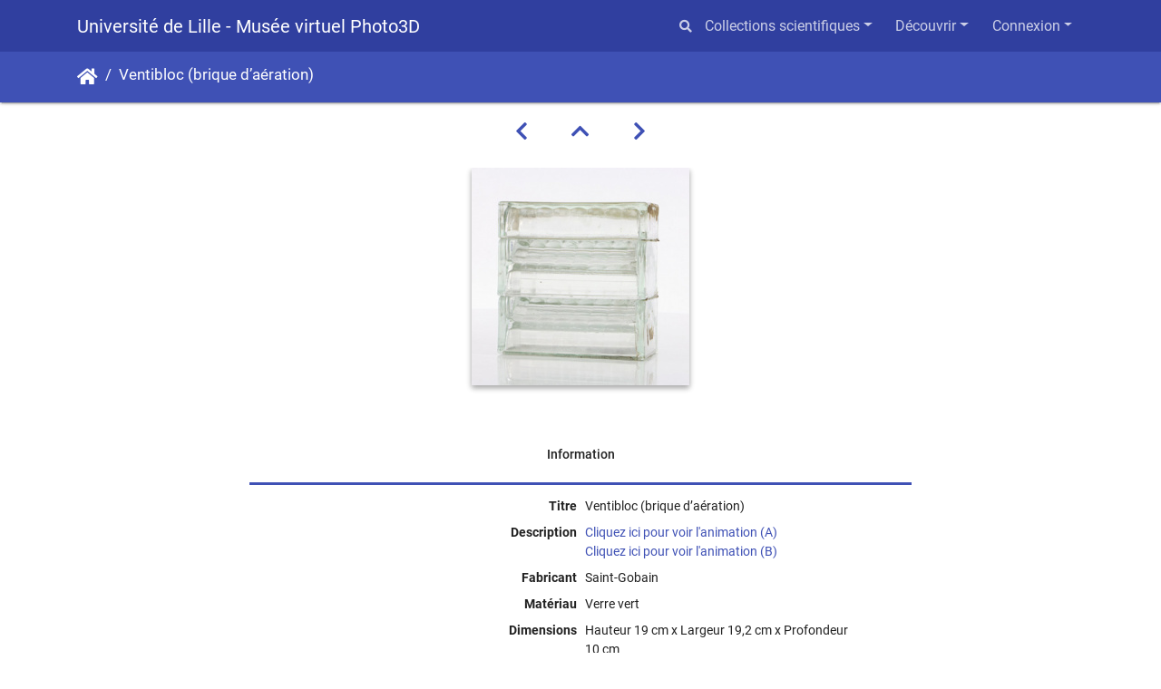

--- FILE ---
content_type: text/html; charset=utf-8
request_url: https://photo3d.univ-lille.fr/360/picture.php?/1383/categories
body_size: 4796
content:
<!DOCTYPE html>
<html lang="fr" dir="ltr">
<head>
    <meta http-equiv="Content-Type" content="text/html; charset=utf-8">
    <meta name="generator" content="Piwigo (aka PWG), see piwigo.org">
    <meta name="viewport" content="width=device-width, initial-scale=1.0, maximum-scale=1.0, viewport-fit=cover">
    <meta name="mobile-web-app-capable" content="yes">
    <meta name="apple-mobile-web-app-capable" content="yes">
    <meta name="apple-mobile-web-app-status-bar-style" content="black-translucent">
    <meta http-equiv="X-UA-Compatible" content="IE=edge">
    <meta name="keywords" content="architecture, verre">
    <meta name="description" content="Cliquez ici pour voir l'animation (A)
Cliquez ici pour voir l'animation (B) - vignette_ARCH017.jpg">

    <title>Ventibloc (brique d’aération) | Université de Lille - Musée virtuel Photo3D</title>
    <link rel="shortcut icon" type="image/x-icon" href="themes/default/icon/favicon.ico">
    <link rel="icon" sizes="192x192" href="themes/bootstrap_darkroom/img/logo.png">
    <link rel="apple-touch-icon" sizes="192x192" href="themes/bootstrap_darkroom/img/logo.png">
    <link rel="start" title="Accueil" href="/360/" >
    <link rel="search" title="Recherche" href="search.php">
    <link rel="first" title="Première" href="picture.php?/1514/categories">
    <link rel="prev" title="Précédente" href="picture.php?/1379/categories">
    <link rel="next" title="Suivante" href="picture.php?/1483/categories">
    <link rel="last" title="Dernière" href="picture.php?/1289/categories">
    <link rel="up" title="Miniatures" href="index.php?/categories/flat/start-1360">
    <link rel="canonical" href="picture.php?/1383">

     <link rel="stylesheet" type="text/css" href="_data/combined/muxhez.css">
<script type="text/javascript" src="_data/combined/1ww20qw.js"></script>
    <!-- Matomo -->
<script type="text/javascript">
  var _paq = window._paq = window._paq || [];
  /* tracker methods like "setCustomDimension" should be called before "trackPageView" */
  _paq.push(['trackPageView']);
  _paq.push(['enableLinkTracking']);
  (function() {
    var u="https://piwik.univ-lille.fr/";
    _paq.push(['setTrackerUrl', u+'matomo.php']);
    _paq.push(['setSiteId', '192']);
    var d=document, g=d.createElement('script'), s=d.getElementsByTagName('script')[0];
    g.type='text/javascript'; g.async=true; g.src=u+'matomo.js'; s.parentNode.insertBefore(g,s);
  })();
</script>
<!-- End Matomo Code -->
<link rel="prerender" href="picture.php?/1483/categories">
</head>

<body id="thePicturePage" class="section-categories image-1383 "  data-infos='{"section":"categories","image_id":"1383"}'>

<div id="wrapper">
        <nav class="navbar navbar-expand-lg navbar-main bg-dark navbar-dark">
            <div class="container">
                <a class="navbar-brand mr-auto" href="/360/">Université de Lille - Musée virtuel Photo3D</a>
                <button type="button" class="navbar-toggler" data-toggle="collapse" data-target="#navbar-menubar" aria-controls="navbar-menubar" aria-expanded="false" aria-label="Toggle navigation">
                    <span class="fas fa-bars"></span>
                </button>
                <div class="collapse navbar-collapse" id="navbar-menubar">
                  <form class="form-inline navbar-form ml-auto" role="search" action="qsearch.php" method="get" id="quicksearch" onsubmit="return this.q.value!='' && this.q.value!=qsearch_prompt;">
                    <i class="fas fa-search" title="Recherche" aria-hidden="true"></i>
                    <div class="form-group">
                        <input type="text" name="q" id="qsearchInput" class="form-control" placeholder="Recherche" />
                    </div>
                  </form>
<!-- Start of menubar.tpl -->
<ul class="navbar-nav">
<li id="categoriesDropdownMenu" class="nav-item dropdown">
    <a href="#" class="nav-link dropdown-toggle" data-toggle="dropdown">Collections scientifiques</a>
    <div class="dropdown-menu dropdown-menu-right" role="menu">
        <a class="dropdown-item" data-level="0" href="index.php?/category/262">
            Sciences, Techniques et Technologies
            <span class="badge badge-secondary ml-2" title="194 photos dans 20 sous-albums">194</span>
        </a>
        <a class="dropdown-item" data-level="0" href="index.php?/category/260">
            Sciences du Vivant et Environnement
            <span class="badge badge-secondary ml-2" title="1240 photos dans 186 sous-albums">1240</span>
        </a>
        <a class="dropdown-item" data-level="0" href="index.php?/category/265">
            Sciences Humaines et Sociales
            <span class="badge badge-secondary ml-2" title="14 photos dans 4 sous-albums">14</span>
        </a>
        <a class="dropdown-item" data-level="0" href="index.php?/category/313">
            Planches pédagogiques, affiches, portraits, maquettes
            <span class="badge badge-secondary ml-2" title="187 photos dans 10 sous-albums">187</span>
        </a>
        <a class="dropdown-item" data-level="0" href="index.php?/category/336">
            Travaux éducatifs
            <span class="badge badge-secondary ml-2" title="49 photos dans 9 sous-albums">49</span>
        </a>
        <a class="dropdown-item" data-level="0" href="index.php?/category/395">
            Louis Pasteur
            <span class="badge badge-secondary ml-2" title="6 photos dans cet album">6</span>
        </a>
        <div class="dropdown-divider"></div>
        <div class="dropdown-header">1382 photos</div>
    </div>
</li>
    <li class="nav-item dropdown">                                                                                                                                                   
        <a href="#" class="nav-link dropdown-toggle" data-toggle="dropdown">Découvrir</a>
        <div class="dropdown-menu dropdown-menu-right" role="menu">
      <a class="dropdown-item" href="tags.php" title="Voir les tags disponibles">Mots-clés
          <span class="badge badge-secondary ml-2">812</span>      </a>
      <a class="dropdown-item" href="search.php" title="recherche" rel="search">Recherche
                </a>
      <a class="dropdown-item" href="about.php" title="À propos de Piwigo">À propos
                </a>
      <a class="dropdown-item" href="notification.php" title="flux RSS" rel="nofollow">Notifications RSS
                </a>
            <div class="dropdown-divider"></div>
		<a class="dropdown-item" href="index.php?/most_visited" title="afficher les photos les plus vues">Plus vues</a>
		<a class="dropdown-item" href="random.php" title="afficher un ensemble de photos prises au hasard" rel="nofollow">Photos au hasard</a>
		<a class="dropdown-item" href="index.php?/recent_pics" title="afficher les photos les plus récentes">Photos récentes</a>
		<a class="dropdown-item" href="index.php?/recent_cats" title="afficher les albums récemment mis à jour ou créés">Albums récents</a>
		<a class="dropdown-item" href="index.php?/created-monthly-calendar" title="affichage année par année, mois par mois, jour par jour" rel="nofollow">Calendrier</a>
        </div>
    </li>

<li class="nav-item dropdown" id="identificationDropdown">
    <a href="#" class="nav-link dropdown-toggle" data-toggle="dropdown">Connexion</a>
    <div class="dropdown-menu dropdown-menu-right" role="menu">
<div class="dropdown-header"><form class="navbar-form" method="post" action="identification.php" id="quickconnect"><div class="form-group"><input class="form-control mb-2" type="text" name="username" id="username" value="" placeholder="Nom d'utilisateur"><input class="form-control" type="password" name="password" id="password" placeholder="Mot de passe"></div><div class="form-check checkbox"><label class="form-check-label"><input class="form-check-input" type="checkbox" name="remember_me" id="remember_me" value="1"> Connexion auto</label></div><input type="hidden" name="redirect" value="%2F360%2Fpicture.php%3F%2F1383%2Fcategories"><button type="submit" class="btn btn-primary btn-raised" name="login">Connexion</button></form></div>    </div>
</li>
</ul>
<!-- End of menubar.tpl -->

                </div>
            </div>
        </nav>





<!-- End of header.tpl -->
<!-- Start of picture.tpl -->


<nav class="navbar navbar-contextual navbar-expand-lg navbar-dark bg-primary sticky-top mb-2">
    <div class="container">
        <div class="navbar-brand">
            <div class="nav-breadcrumb d-inline-flex"><a class="nav-breadcrumb-item" href="/360/">Accueil</a><span class="nav-breadcrumb-item active">Ventibloc (brique d’aération)</span></div>
        </div>
        <button type="button" class="navbar-toggler" data-toggle="collapse" data-target="#secondary-navbar" aria-controls="secondary-navbar" aria-expanded="false" aria-label="Toggle navigation">
            <span class="fas fa-bars"></span>
        </button>
        <div class="navbar-collapse collapse justify-content-end" id="secondary-navbar">
            <ul class="navbar-nav">
            </ul>
        </div>
    </div>
</nav>


<div id="main-picture-container" class="container">


  <div class="row justify-content-center">
    <div id="navigationButtons" class="col-12 py-2">
<a href="picture.php?/1379/categories" title="Précédente : Velutina velutina" id="navPrevPicture"><i class="fas fa-chevron-left" aria-hidden="true"></i></a><a href="index.php?/categories/flat/start-1360" title="Miniatures"><i class="fas fa-chevron-up"></i></a><a href="picture.php?/1483/categories" title="Suivante : Ver myxicole" id="navNextPicture"><i class="fas fa-chevron-right" aria-hidden="true"></i></a>    </div>
  </div>

  <div id="theImage" class="row d-block justify-content-center mb-3">
    <img class="path-ext-jpg file-ext-jpg" src="_data/i/upload/2024/02/16/20240216095716-5f3a00e8-2s.jpg" width="240" height="240" alt="vignette_ARCH017.jpg" id="theMainImage" usemap="#map2small" title="Cliquez ici pour voir l'animation (A)
Cliquez ici pour voir l'animation (B)">

<map name="map2small"><area shape=rect coords="0,0,60,240" href="picture.php?/1379/categories" title="Précédente : Velutina velutina" alt="Velutina velutina"><area shape=rect coords="60,0,179,60" href="index.php?/categories/flat/start-1360" title="Miniatures" alt="Miniatures"><area shape=rect coords="180,0,240,240" href="picture.php?/1483/categories" title="Suivante : Ver myxicole" alt="Ver myxicole"></map>
  </div>


  <div id="theImageComment" class="row justify-content-center mb-3">
    <div class="text-center col-lg-10 col-md-12 mx-auto">
      <section id="important-info">
        <h5 class="imageComment"><a href="https://photo3d.univ-lille.fr/ARCH/ARCH017a/HTML5Viewer.html" onclick="window.open(this.href, 'sharegplus', 'height=600,width=900'); return false;" target="_blank">Cliquez ici pour voir l'animation (A)</a><br />
<a href="https://photo3d.univ-lille.fr/ARCH/ARCH017b/HTML5Viewer.html" onclick="window.open(this.href, 'sharegplus', 'height=600,width=900'); return false;" target="_blank">Cliquez ici pour voir l'animation (B)</a></h5>
      </section>
    </div>
  </div>

    </div>

<div id="carousel-container" class="container">
</div>

<div id="info-container" class="container">
  <div id="theImageInfos" class="row justify-content-center">
     <div id="infopanel" class="col-lg-8 col-md-10 col-12 mx-auto">
      <!-- Nav tabs -->
      <ul class="nav nav-tabs nav-justified flex-column flex-sm-row" role="tablist">
        <li class="nav-item"><a class="flex-sm-fill text-sm-center nav-link active" href="#tab_info" aria-controls="tab_info" role="tab" data-toggle="tab">Information</a></li>
      </ul>

      <!-- Tab panes -->
      <div class="tab-content d-flex justify-content-center">
        <div role="tabpanel" class="tab-pane active" id="tab_info">
          <div id="info-content" class="info">
            <div class="table-responsive">
              <table class="table table-sm">
                <colgroup>
                  <col class="w-50">
                  <col class="w-50">
                </colgroup>
                <tbody>
 <!--mpp -->
     	<div id="add_info" class="imageInfo">
		<tr>
			<th scope="row label">Titre</th>
			<td class="value">Ventibloc (brique d’aération)</td>
		</tr>
	</div>
            	<div id="Description" class="imageInfo">
        <tr>
			<th scope="row">Description</th>
            <td>
                <a href="https://photo3d.univ-lille.fr/ARCH/ARCH017a/HTML5Viewer.html" onclick="window.open(this.href, 'sharegplus', 'height=600,width=900'); return false;" target="_blank">Cliquez ici pour voir l'animation (A)</a><br />
<a href="https://photo3d.univ-lille.fr/ARCH/ARCH017b/HTML5Viewer.html" onclick="window.open(this.href, 'sharegplus', 'height=600,width=900'); return false;" target="_blank">Cliquez ici pour voir l'animation (B)</a>
            </td>
        </tr>
	</div>
        	                            	<div id="add_info" class="imageInfo">
		<tr>
			<th scope="row label">Fabricant</th>
			<td class="value">Saint-Gobain</td>
		</tr>
	</div>
                        	<div id="add_info" class="imageInfo">
		<tr>
			<th scope="row label">Matériau</th>
			<td class="value">Verre vert</td>
		</tr>
	</div>
        	<div id="add_info" class="imageInfo">
		<tr>
			<th scope="row label">Dimensions</th>
			<td class="value">Hauteur 19 cm x Largeur 19,2 cm x Profondeur 10 cm</td>
		</tr>
	</div>
        	<div id="add_info" class="imageInfo">
		<tr>
			<th scope="row label">Poids</th>
			<td class="value">1,950 kg</td>
		</tr>
	</div>
        	<div id="add_info" class="imageInfo">
		<tr>
			<th scope="row label">Localisation</th>
			<td class="value">Ecole nationale supérieure d'architecture et de paysage de Lille</td>
		</tr>
	</div>
        	<div id="Categories" class="imageInfo">
        <tr>
            <th scope="row">Collections scientifiques</th>
            <td>
									<a href="index.php?/category/262">Sciences, Techniques et Technologies</a> / <a href="index.php?/category/371">Architecture</a> / <a href="index.php?/category/372">Produits verriers</a>
				            </td>
        </tr>
	</div>
            	<div id="Tags" class="imageInfo">
        <tr>
			<th scope="row">Mots-clés</th>
			<td>
		<a href="index.php?/tags/924-architecture">architecture</a>, <a href="index.php?/tags/927-verre">verre</a>			</td>
        </tr>
	</div>
        	<div id="add_info" class="imageInfo">
		<tr>
			<th scope="row label">Référence Photo3D</th>
			<td class="value">ARCH017a,b</td>
		</tr>
	</div>
            	<div id="add_info" class="imageInfo">
		<tr>
			<th scope="row label">Droit d'auteur</th>
			<td class="value">Creative Commons (BY-NC-SA)</td>
		</tr>
	</div>
     <!--and mpp -->
                 </tbody>
              </table>
            </div>
          </div>
        </div>
         <!-- metadata -->

        <!-- comments -->
      </div>
    </div>

    
  </div>

 

</div>
        <!-- Start of footer.tpl -->
        <div class="copyright container">
            <div class="text-center">
                                Propulsé par	<a href="https://fr.piwigo.org" class="Piwigo">Piwigo</a>


            </div>
        </div>
</div>



<script type="text/javascript" src="_data/combined/5yjr5x.js"></script>
<script type="text/javascript">//<![CDATA[

$('#categoriesDropdownMenu').on('show.bs.dropdown', function() {$(this).find('a.dropdown-item').each(function() {var level = $(this).data('level');var padding = parseInt($(this).css('padding-left'));if (level > 0) {$(this).css('padding-left', (padding + 10 * level) + 'px')}});});
var qsearch_icon = $('#navbar-menubar>#quicksearch>.fa-search');
var qsearch_text = $('#navbar-menubar>#quicksearch #qsearchInput');
$(qsearch_icon).click(function () {
  $(qsearch_text).focus();
});
$(document).ready(function() {
  $('#navbar-menubar>#quicksearch').css({'color': $('#navbar-menubar .nav-link').css('color')});
});
document.onkeydown = function(e){e=e||window.event;if (e.altKey) return true;var target=e.target||e.srcElement;if (target && target.type) return true;	var keyCode=e.keyCode||e.which, docElem=document.documentElement, url;switch(keyCode){case 63235: case 39: if ((e.ctrlKey || docElem.scrollLeft==docElem.scrollWidth-docElem.clientWidth) && $('.pswp--visible').length === 0)url="picture.php?/1483/categories"; break;case 63234: case 37: if ((e.ctrlKey || docElem.scrollLeft==0) && $('.pswp--visible').length === 0)url="picture.php?/1379/categories"; break;case 36: if (e.ctrlKey)url="picture.php?/1514/categories"; break;case 35: if (e.ctrlKey)url="picture.php?/1289/categories"; break;case 38: if (e.ctrlKey)url="index.php?/categories/flat/start-1360"; break;}if (url) {window.location=url.replace("&amp;","&"); return false;}return true;}
jQuery(document).ready(function(){
              jQuery(".imageComment").hide();
            });
$('body').bootstrapMaterialDesign();
//]]></script>
</body>
</html>
